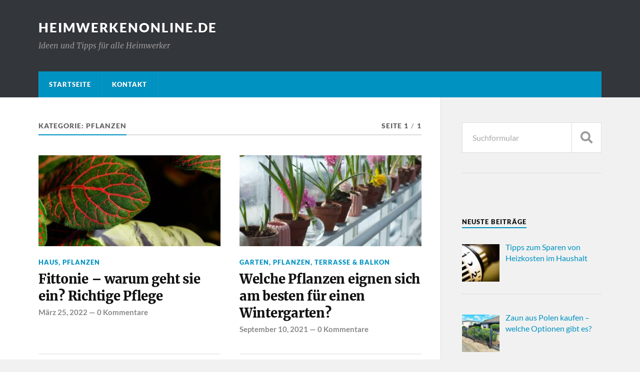

--- FILE ---
content_type: text/html; charset=UTF-8
request_url: https://www.heimwerkenonline.de/pflanzen/
body_size: 9370
content:
<!DOCTYPE html>

<html class="no-js" lang="de-DE">

	<head profile="http://gmpg.org/xfn/11">
		
		<meta http-equiv="Content-Type" content="text/html; charset=UTF-8" />
		<meta name="viewport" content="width=device-width, initial-scale=1.0" >
		 
		<meta name='robots' content='index, follow, max-image-preview:large, max-snippet:-1, max-video-preview:-1' />
<script>document.documentElement.className = document.documentElement.className.replace("no-js","js");</script>

	<!-- This site is optimized with the Yoast SEO plugin v23.5 - https://yoast.com/wordpress/plugins/seo/ -->
	<title>Pflanzen - Artikel über Pflanzen</title>
	<link rel="canonical" href="https://www.heimwerkenonline.de/pflanzen/" />
	<meta property="og:locale" content="de_DE" />
	<meta property="og:type" content="article" />
	<meta property="og:title" content="Pflanzen - Artikel über Pflanzen" />
	<meta property="og:url" content="https://www.heimwerkenonline.de/pflanzen/" />
	<meta property="og:site_name" content="Heimwerkenonline.de" />
	<meta name="twitter:card" content="summary_large_image" />
	<script type="application/ld+json" class="yoast-schema-graph">{"@context":"https://schema.org","@graph":[{"@type":"CollectionPage","@id":"https://www.heimwerkenonline.de/pflanzen/","url":"https://www.heimwerkenonline.de/pflanzen/","name":"Pflanzen - Artikel über Pflanzen","isPartOf":{"@id":"https://www.heimwerkenonline.de/#website"},"primaryImageOfPage":{"@id":"https://www.heimwerkenonline.de/pflanzen/#primaryimage"},"image":{"@id":"https://www.heimwerkenonline.de/pflanzen/#primaryimage"},"thumbnailUrl":"https://www.heimwerkenonline.de/wp-content/uploads/2022/03/was-ist-fittonie.jpg","breadcrumb":{"@id":"https://www.heimwerkenonline.de/pflanzen/#breadcrumb"},"inLanguage":"de-DE"},{"@type":"ImageObject","inLanguage":"de-DE","@id":"https://www.heimwerkenonline.de/pflanzen/#primaryimage","url":"https://www.heimwerkenonline.de/wp-content/uploads/2022/03/was-ist-fittonie.jpg","contentUrl":"https://www.heimwerkenonline.de/wp-content/uploads/2022/03/was-ist-fittonie.jpg","width":1282,"height":853,"caption":"Was ist Fittonie"},{"@type":"BreadcrumbList","@id":"https://www.heimwerkenonline.de/pflanzen/#breadcrumb","itemListElement":[{"@type":"ListItem","position":1,"name":"Startseite","item":"https://www.heimwerkenonline.de/"},{"@type":"ListItem","position":2,"name":"Pflanzen"}]},{"@type":"WebSite","@id":"https://www.heimwerkenonline.de/#website","url":"https://www.heimwerkenonline.de/","name":"Heimwerkenonline.de","description":"Ideen und Tipps für alle Heimwerker","potentialAction":[{"@type":"SearchAction","target":{"@type":"EntryPoint","urlTemplate":"https://www.heimwerkenonline.de/?s={search_term_string}"},"query-input":{"@type":"PropertyValueSpecification","valueRequired":true,"valueName":"search_term_string"}}],"inLanguage":"de-DE"}]}</script>
	<!-- / Yoast SEO plugin. -->


<link rel="alternate" type="application/rss+xml" title="Heimwerkenonline.de &raquo; Feed" href="https://www.heimwerkenonline.de/feed/" />
<link rel="alternate" type="application/rss+xml" title="Heimwerkenonline.de &raquo; Kommentar-Feed" href="https://www.heimwerkenonline.de/comments/feed/" />
<link rel="alternate" type="application/rss+xml" title="Heimwerkenonline.de &raquo; Pflanzen Kategorie-Feed" href="https://www.heimwerkenonline.de/pflanzen/feed/" />
<script type="text/javascript">
/* <![CDATA[ */
window._wpemojiSettings = {"baseUrl":"https:\/\/s.w.org\/images\/core\/emoji\/15.0.3\/72x72\/","ext":".png","svgUrl":"https:\/\/s.w.org\/images\/core\/emoji\/15.0.3\/svg\/","svgExt":".svg","source":{"concatemoji":"https:\/\/www.heimwerkenonline.de\/wp-includes\/js\/wp-emoji-release.min.js?ver=6.6.2"}};
/*! This file is auto-generated */
!function(i,n){var o,s,e;function c(e){try{var t={supportTests:e,timestamp:(new Date).valueOf()};sessionStorage.setItem(o,JSON.stringify(t))}catch(e){}}function p(e,t,n){e.clearRect(0,0,e.canvas.width,e.canvas.height),e.fillText(t,0,0);var t=new Uint32Array(e.getImageData(0,0,e.canvas.width,e.canvas.height).data),r=(e.clearRect(0,0,e.canvas.width,e.canvas.height),e.fillText(n,0,0),new Uint32Array(e.getImageData(0,0,e.canvas.width,e.canvas.height).data));return t.every(function(e,t){return e===r[t]})}function u(e,t,n){switch(t){case"flag":return n(e,"\ud83c\udff3\ufe0f\u200d\u26a7\ufe0f","\ud83c\udff3\ufe0f\u200b\u26a7\ufe0f")?!1:!n(e,"\ud83c\uddfa\ud83c\uddf3","\ud83c\uddfa\u200b\ud83c\uddf3")&&!n(e,"\ud83c\udff4\udb40\udc67\udb40\udc62\udb40\udc65\udb40\udc6e\udb40\udc67\udb40\udc7f","\ud83c\udff4\u200b\udb40\udc67\u200b\udb40\udc62\u200b\udb40\udc65\u200b\udb40\udc6e\u200b\udb40\udc67\u200b\udb40\udc7f");case"emoji":return!n(e,"\ud83d\udc26\u200d\u2b1b","\ud83d\udc26\u200b\u2b1b")}return!1}function f(e,t,n){var r="undefined"!=typeof WorkerGlobalScope&&self instanceof WorkerGlobalScope?new OffscreenCanvas(300,150):i.createElement("canvas"),a=r.getContext("2d",{willReadFrequently:!0}),o=(a.textBaseline="top",a.font="600 32px Arial",{});return e.forEach(function(e){o[e]=t(a,e,n)}),o}function t(e){var t=i.createElement("script");t.src=e,t.defer=!0,i.head.appendChild(t)}"undefined"!=typeof Promise&&(o="wpEmojiSettingsSupports",s=["flag","emoji"],n.supports={everything:!0,everythingExceptFlag:!0},e=new Promise(function(e){i.addEventListener("DOMContentLoaded",e,{once:!0})}),new Promise(function(t){var n=function(){try{var e=JSON.parse(sessionStorage.getItem(o));if("object"==typeof e&&"number"==typeof e.timestamp&&(new Date).valueOf()<e.timestamp+604800&&"object"==typeof e.supportTests)return e.supportTests}catch(e){}return null}();if(!n){if("undefined"!=typeof Worker&&"undefined"!=typeof OffscreenCanvas&&"undefined"!=typeof URL&&URL.createObjectURL&&"undefined"!=typeof Blob)try{var e="postMessage("+f.toString()+"("+[JSON.stringify(s),u.toString(),p.toString()].join(",")+"));",r=new Blob([e],{type:"text/javascript"}),a=new Worker(URL.createObjectURL(r),{name:"wpTestEmojiSupports"});return void(a.onmessage=function(e){c(n=e.data),a.terminate(),t(n)})}catch(e){}c(n=f(s,u,p))}t(n)}).then(function(e){for(var t in e)n.supports[t]=e[t],n.supports.everything=n.supports.everything&&n.supports[t],"flag"!==t&&(n.supports.everythingExceptFlag=n.supports.everythingExceptFlag&&n.supports[t]);n.supports.everythingExceptFlag=n.supports.everythingExceptFlag&&!n.supports.flag,n.DOMReady=!1,n.readyCallback=function(){n.DOMReady=!0}}).then(function(){return e}).then(function(){var e;n.supports.everything||(n.readyCallback(),(e=n.source||{}).concatemoji?t(e.concatemoji):e.wpemoji&&e.twemoji&&(t(e.twemoji),t(e.wpemoji)))}))}((window,document),window._wpemojiSettings);
/* ]]> */
</script>
<style id='wp-emoji-styles-inline-css' type='text/css'>

	img.wp-smiley, img.emoji {
		display: inline !important;
		border: none !important;
		box-shadow: none !important;
		height: 1em !important;
		width: 1em !important;
		margin: 0 0.07em !important;
		vertical-align: -0.1em !important;
		background: none !important;
		padding: 0 !important;
	}
</style>
<link rel='stylesheet' id='wp-block-library-css' href='https://www.heimwerkenonline.de/wp-includes/css/dist/block-library/style.min.css?ver=6.6.2' type='text/css' media='all' />
<style id='classic-theme-styles-inline-css' type='text/css'>
/*! This file is auto-generated */
.wp-block-button__link{color:#fff;background-color:#32373c;border-radius:9999px;box-shadow:none;text-decoration:none;padding:calc(.667em + 2px) calc(1.333em + 2px);font-size:1.125em}.wp-block-file__button{background:#32373c;color:#fff;text-decoration:none}
</style>
<style id='global-styles-inline-css' type='text/css'>
:root{--wp--preset--aspect-ratio--square: 1;--wp--preset--aspect-ratio--4-3: 4/3;--wp--preset--aspect-ratio--3-4: 3/4;--wp--preset--aspect-ratio--3-2: 3/2;--wp--preset--aspect-ratio--2-3: 2/3;--wp--preset--aspect-ratio--16-9: 16/9;--wp--preset--aspect-ratio--9-16: 9/16;--wp--preset--color--black: #111;--wp--preset--color--cyan-bluish-gray: #abb8c3;--wp--preset--color--white: #fff;--wp--preset--color--pale-pink: #f78da7;--wp--preset--color--vivid-red: #cf2e2e;--wp--preset--color--luminous-vivid-orange: #ff6900;--wp--preset--color--luminous-vivid-amber: #fcb900;--wp--preset--color--light-green-cyan: #7bdcb5;--wp--preset--color--vivid-green-cyan: #00d084;--wp--preset--color--pale-cyan-blue: #8ed1fc;--wp--preset--color--vivid-cyan-blue: #0693e3;--wp--preset--color--vivid-purple: #9b51e0;--wp--preset--color--accent: #0093C2;--wp--preset--color--dark-gray: #333;--wp--preset--color--medium-gray: #555;--wp--preset--color--light-gray: #777;--wp--preset--gradient--vivid-cyan-blue-to-vivid-purple: linear-gradient(135deg,rgba(6,147,227,1) 0%,rgb(155,81,224) 100%);--wp--preset--gradient--light-green-cyan-to-vivid-green-cyan: linear-gradient(135deg,rgb(122,220,180) 0%,rgb(0,208,130) 100%);--wp--preset--gradient--luminous-vivid-amber-to-luminous-vivid-orange: linear-gradient(135deg,rgba(252,185,0,1) 0%,rgba(255,105,0,1) 100%);--wp--preset--gradient--luminous-vivid-orange-to-vivid-red: linear-gradient(135deg,rgba(255,105,0,1) 0%,rgb(207,46,46) 100%);--wp--preset--gradient--very-light-gray-to-cyan-bluish-gray: linear-gradient(135deg,rgb(238,238,238) 0%,rgb(169,184,195) 100%);--wp--preset--gradient--cool-to-warm-spectrum: linear-gradient(135deg,rgb(74,234,220) 0%,rgb(151,120,209) 20%,rgb(207,42,186) 40%,rgb(238,44,130) 60%,rgb(251,105,98) 80%,rgb(254,248,76) 100%);--wp--preset--gradient--blush-light-purple: linear-gradient(135deg,rgb(255,206,236) 0%,rgb(152,150,240) 100%);--wp--preset--gradient--blush-bordeaux: linear-gradient(135deg,rgb(254,205,165) 0%,rgb(254,45,45) 50%,rgb(107,0,62) 100%);--wp--preset--gradient--luminous-dusk: linear-gradient(135deg,rgb(255,203,112) 0%,rgb(199,81,192) 50%,rgb(65,88,208) 100%);--wp--preset--gradient--pale-ocean: linear-gradient(135deg,rgb(255,245,203) 0%,rgb(182,227,212) 50%,rgb(51,167,181) 100%);--wp--preset--gradient--electric-grass: linear-gradient(135deg,rgb(202,248,128) 0%,rgb(113,206,126) 100%);--wp--preset--gradient--midnight: linear-gradient(135deg,rgb(2,3,129) 0%,rgb(40,116,252) 100%);--wp--preset--font-size--small: 15px;--wp--preset--font-size--medium: 20px;--wp--preset--font-size--large: 24px;--wp--preset--font-size--x-large: 42px;--wp--preset--font-size--normal: 17px;--wp--preset--font-size--larger: 28px;--wp--preset--spacing--20: 0.44rem;--wp--preset--spacing--30: 0.67rem;--wp--preset--spacing--40: 1rem;--wp--preset--spacing--50: 1.5rem;--wp--preset--spacing--60: 2.25rem;--wp--preset--spacing--70: 3.38rem;--wp--preset--spacing--80: 5.06rem;--wp--preset--shadow--natural: 6px 6px 9px rgba(0, 0, 0, 0.2);--wp--preset--shadow--deep: 12px 12px 50px rgba(0, 0, 0, 0.4);--wp--preset--shadow--sharp: 6px 6px 0px rgba(0, 0, 0, 0.2);--wp--preset--shadow--outlined: 6px 6px 0px -3px rgba(255, 255, 255, 1), 6px 6px rgba(0, 0, 0, 1);--wp--preset--shadow--crisp: 6px 6px 0px rgba(0, 0, 0, 1);}:where(.is-layout-flex){gap: 0.5em;}:where(.is-layout-grid){gap: 0.5em;}body .is-layout-flex{display: flex;}.is-layout-flex{flex-wrap: wrap;align-items: center;}.is-layout-flex > :is(*, div){margin: 0;}body .is-layout-grid{display: grid;}.is-layout-grid > :is(*, div){margin: 0;}:where(.wp-block-columns.is-layout-flex){gap: 2em;}:where(.wp-block-columns.is-layout-grid){gap: 2em;}:where(.wp-block-post-template.is-layout-flex){gap: 1.25em;}:where(.wp-block-post-template.is-layout-grid){gap: 1.25em;}.has-black-color{color: var(--wp--preset--color--black) !important;}.has-cyan-bluish-gray-color{color: var(--wp--preset--color--cyan-bluish-gray) !important;}.has-white-color{color: var(--wp--preset--color--white) !important;}.has-pale-pink-color{color: var(--wp--preset--color--pale-pink) !important;}.has-vivid-red-color{color: var(--wp--preset--color--vivid-red) !important;}.has-luminous-vivid-orange-color{color: var(--wp--preset--color--luminous-vivid-orange) !important;}.has-luminous-vivid-amber-color{color: var(--wp--preset--color--luminous-vivid-amber) !important;}.has-light-green-cyan-color{color: var(--wp--preset--color--light-green-cyan) !important;}.has-vivid-green-cyan-color{color: var(--wp--preset--color--vivid-green-cyan) !important;}.has-pale-cyan-blue-color{color: var(--wp--preset--color--pale-cyan-blue) !important;}.has-vivid-cyan-blue-color{color: var(--wp--preset--color--vivid-cyan-blue) !important;}.has-vivid-purple-color{color: var(--wp--preset--color--vivid-purple) !important;}.has-black-background-color{background-color: var(--wp--preset--color--black) !important;}.has-cyan-bluish-gray-background-color{background-color: var(--wp--preset--color--cyan-bluish-gray) !important;}.has-white-background-color{background-color: var(--wp--preset--color--white) !important;}.has-pale-pink-background-color{background-color: var(--wp--preset--color--pale-pink) !important;}.has-vivid-red-background-color{background-color: var(--wp--preset--color--vivid-red) !important;}.has-luminous-vivid-orange-background-color{background-color: var(--wp--preset--color--luminous-vivid-orange) !important;}.has-luminous-vivid-amber-background-color{background-color: var(--wp--preset--color--luminous-vivid-amber) !important;}.has-light-green-cyan-background-color{background-color: var(--wp--preset--color--light-green-cyan) !important;}.has-vivid-green-cyan-background-color{background-color: var(--wp--preset--color--vivid-green-cyan) !important;}.has-pale-cyan-blue-background-color{background-color: var(--wp--preset--color--pale-cyan-blue) !important;}.has-vivid-cyan-blue-background-color{background-color: var(--wp--preset--color--vivid-cyan-blue) !important;}.has-vivid-purple-background-color{background-color: var(--wp--preset--color--vivid-purple) !important;}.has-black-border-color{border-color: var(--wp--preset--color--black) !important;}.has-cyan-bluish-gray-border-color{border-color: var(--wp--preset--color--cyan-bluish-gray) !important;}.has-white-border-color{border-color: var(--wp--preset--color--white) !important;}.has-pale-pink-border-color{border-color: var(--wp--preset--color--pale-pink) !important;}.has-vivid-red-border-color{border-color: var(--wp--preset--color--vivid-red) !important;}.has-luminous-vivid-orange-border-color{border-color: var(--wp--preset--color--luminous-vivid-orange) !important;}.has-luminous-vivid-amber-border-color{border-color: var(--wp--preset--color--luminous-vivid-amber) !important;}.has-light-green-cyan-border-color{border-color: var(--wp--preset--color--light-green-cyan) !important;}.has-vivid-green-cyan-border-color{border-color: var(--wp--preset--color--vivid-green-cyan) !important;}.has-pale-cyan-blue-border-color{border-color: var(--wp--preset--color--pale-cyan-blue) !important;}.has-vivid-cyan-blue-border-color{border-color: var(--wp--preset--color--vivid-cyan-blue) !important;}.has-vivid-purple-border-color{border-color: var(--wp--preset--color--vivid-purple) !important;}.has-vivid-cyan-blue-to-vivid-purple-gradient-background{background: var(--wp--preset--gradient--vivid-cyan-blue-to-vivid-purple) !important;}.has-light-green-cyan-to-vivid-green-cyan-gradient-background{background: var(--wp--preset--gradient--light-green-cyan-to-vivid-green-cyan) !important;}.has-luminous-vivid-amber-to-luminous-vivid-orange-gradient-background{background: var(--wp--preset--gradient--luminous-vivid-amber-to-luminous-vivid-orange) !important;}.has-luminous-vivid-orange-to-vivid-red-gradient-background{background: var(--wp--preset--gradient--luminous-vivid-orange-to-vivid-red) !important;}.has-very-light-gray-to-cyan-bluish-gray-gradient-background{background: var(--wp--preset--gradient--very-light-gray-to-cyan-bluish-gray) !important;}.has-cool-to-warm-spectrum-gradient-background{background: var(--wp--preset--gradient--cool-to-warm-spectrum) !important;}.has-blush-light-purple-gradient-background{background: var(--wp--preset--gradient--blush-light-purple) !important;}.has-blush-bordeaux-gradient-background{background: var(--wp--preset--gradient--blush-bordeaux) !important;}.has-luminous-dusk-gradient-background{background: var(--wp--preset--gradient--luminous-dusk) !important;}.has-pale-ocean-gradient-background{background: var(--wp--preset--gradient--pale-ocean) !important;}.has-electric-grass-gradient-background{background: var(--wp--preset--gradient--electric-grass) !important;}.has-midnight-gradient-background{background: var(--wp--preset--gradient--midnight) !important;}.has-small-font-size{font-size: var(--wp--preset--font-size--small) !important;}.has-medium-font-size{font-size: var(--wp--preset--font-size--medium) !important;}.has-large-font-size{font-size: var(--wp--preset--font-size--large) !important;}.has-x-large-font-size{font-size: var(--wp--preset--font-size--x-large) !important;}
:where(.wp-block-post-template.is-layout-flex){gap: 1.25em;}:where(.wp-block-post-template.is-layout-grid){gap: 1.25em;}
:where(.wp-block-columns.is-layout-flex){gap: 2em;}:where(.wp-block-columns.is-layout-grid){gap: 2em;}
:root :where(.wp-block-pullquote){font-size: 1.5em;line-height: 1.6;}
</style>
<link rel='stylesheet' id='cptch_stylesheet-css' href='https://www.heimwerkenonline.de/wp-content/plugins/captcha/css/front_end_style.css?ver=4.4.5' type='text/css' media='all' />
<link rel='stylesheet' id='dashicons-css' href='https://www.heimwerkenonline.de/wp-includes/css/dashicons.min.css?ver=6.6.2' type='text/css' media='all' />
<link rel='stylesheet' id='cptch_desktop_style-css' href='https://www.heimwerkenonline.de/wp-content/plugins/captcha/css/desktop_style.css?ver=4.4.5' type='text/css' media='all' />
<link rel='stylesheet' id='contact-form-7-css' href='https://www.heimwerkenonline.de/wp-content/plugins/contact-form-7/includes/css/styles.css?ver=5.9.8' type='text/css' media='all' />
<link rel='stylesheet' id='ez-toc-css' href='https://www.heimwerkenonline.de/wp-content/plugins/easy-table-of-contents/assets/css/screen.min.css?ver=2.0.69.1' type='text/css' media='all' />
<style id='ez-toc-inline-css' type='text/css'>
div#ez-toc-container .ez-toc-title {font-size: 120%;}div#ez-toc-container .ez-toc-title {font-weight: 500;}div#ez-toc-container ul li {font-size: 95%;}div#ez-toc-container ul li {font-weight: 500;}div#ez-toc-container nav ul ul li {font-size: 90%;}
.ez-toc-container-direction {direction: ltr;}.ez-toc-counter ul{counter-reset: item ;}.ez-toc-counter nav ul li a::before {content: counters(item, '.', decimal) '. ';display: inline-block;counter-increment: item;flex-grow: 0;flex-shrink: 0;margin-right: .2em; float: left; }.ez-toc-widget-direction {direction: ltr;}.ez-toc-widget-container ul{counter-reset: item ;}.ez-toc-widget-container nav ul li a::before {content: counters(item, '.', decimal) '. ';display: inline-block;counter-increment: item;flex-grow: 0;flex-shrink: 0;margin-right: .2em; float: left; }
</style>
<link rel='stylesheet' id='rowling_fontawesome-css' href='https://www.heimwerkenonline.de/wp-content/themes/rowling/assets/css/font-awesome.min.css?ver=5.13.0' type='text/css' media='all' />
<link rel='stylesheet' id='chld_thm_cfg_parent-css' href='https://www.heimwerkenonline.de/wp-content/themes/rowling/style.css?ver=6.6.2' type='text/css' media='all' />
<link rel='stylesheet' id='recent-posts-widget-with-thumbnails-public-style-css' href='https://www.heimwerkenonline.de/wp-content/plugins/recent-posts-widget-with-thumbnails/public.css?ver=7.1.1' type='text/css' media='all' />
<link rel='stylesheet' id='rowling_google_fonts-css' href='https://www.heimwerkenonline.de/wp-content/themes/rowling/assets/css/fonts.css?ver=6.6.2' type='text/css' media='all' />
<link rel='stylesheet' id='rowling_style-css' href='https://www.heimwerkenonline.de/wp-content/themes/rowling-child/style.css?ver=1.16.1546613959' type='text/css' media='all' />
<script type="text/javascript" src="https://www.heimwerkenonline.de/wp-includes/js/jquery/jquery.min.js?ver=3.7.1" id="jquery-core-js"></script>
<script type="text/javascript" src="https://www.heimwerkenonline.de/wp-includes/js/jquery/jquery-migrate.min.js?ver=3.4.1" id="jquery-migrate-js"></script>
<script type="text/javascript" src="https://www.heimwerkenonline.de/wp-content/themes/rowling/assets/js/flexslider.js?ver=1" id="rowling_flexslider-js"></script>
<script type="text/javascript" src="https://www.heimwerkenonline.de/wp-content/themes/rowling/assets/js/doubletaptogo.js?ver=1" id="rowling_doubletap-js"></script>
<link rel="https://api.w.org/" href="https://www.heimwerkenonline.de/wp-json/" /><link rel="alternate" title="JSON" type="application/json" href="https://www.heimwerkenonline.de/wp-json/wp/v2/categories/18" /><link rel="EditURI" type="application/rsd+xml" title="RSD" href="https://www.heimwerkenonline.de/xmlrpc.php?rsd" />
<meta name="generator" content="WordPress 6.6.2" />
	
	</head>
	
	<body data-rsssl=1 class="archive category category-pflanzen category-18">

		
		<a class="skip-link button" href="#site-content">Zum Inhalt springen</a>
		
				
		<div class="search-container">
			
			<div class="section-inner">
			
				
<form method="get" class="search-form" id="search-form-697035eb3c60d" action="https://www.heimwerkenonline.de/">
	<input type="search" class="search-field" placeholder="Suchformular" name="s" id="search-form-697035eb3c60e" /> 
	<button type="submit" class="search-button"><div class="fa fw fa-search"></div><span class="screen-reader-text">Suchen</span></button>
</form>			
			</div><!-- .section-inner -->
			
		</div><!-- .search-container -->
		
		<header class="header-wrapper">
		
			<div class="header">
					
				<div class="section-inner">
				
					
						<div class="blog-title">
							<a href="https://www.heimwerkenonline.de" rel="home">Heimwerkenonline.de</a>
						</div>
					
													<div class="blog-description"><p>Ideen und Tipps für alle Heimwerker</p>
</div>
											
										
					<div class="nav-toggle">
						
						<div class="bars">
							<div class="bar"></div>
							<div class="bar"></div>
							<div class="bar"></div>
						</div>
						
					</div><!-- .nav-toggle -->
				
				</div><!-- .section-inner -->
				
			</div><!-- .header -->
			
			<div class="navigation">
				
				<div class="section-inner group">
					
					<ul class="primary-menu reset-list-style dropdown-menu">
						
						<li id="menu-item-191" class="menu-item menu-item-type-custom menu-item-object-custom menu-item-home menu-item-191"><a href="https://www.heimwerkenonline.de/">Startseite</a></li>
<li id="menu-item-192" class="menu-item menu-item-type-post_type menu-item-object-page menu-item-192"><a href="https://www.heimwerkenonline.de/kontakt/">Kontakt</a></li>
															
					</ul>
					
				</div><!-- .section-inner -->
				
			</div><!-- .navigation -->
				
			<ul class="mobile-menu reset-list-style">
				
				<li class="menu-item menu-item-type-custom menu-item-object-custom menu-item-home menu-item-191"><a href="https://www.heimwerkenonline.de/">Startseite</a></li>
<li class="menu-item menu-item-type-post_type menu-item-object-page menu-item-192"><a href="https://www.heimwerkenonline.de/kontakt/">Kontakt</a></li>
				
			</ul><!-- .mobile-menu -->
				
		</header><!-- .header-wrapper -->

		<main id="site-content">
<div class="wrapper section-inner group">
			
	<div class="content">

				
			<div class="archive-header">

				<div class="group archive-header-inner">

											<h1 class="archive-title">Kategorie: <span>Pflanzen</span></h1>
										
											<p class="archive-subtitle">Seite 1<span class="sep">/</span>1</p>
					
				</div><!-- .group -->

								
			</div><!-- .archive-header -->
						
																									                    
				
			<div class="posts" id="posts">
					
				<article id="post-133" class="post post-133 type-post status-publish format-standard has-post-thumbnail hentry category-haus category-pflanzen tag-argyroneura tag-fittonie tag-mosaikpflanze tag-pearcei tag-zimmerpflanze">

	
		
		<figure class="post-image">
			
			
							<a href="https://www.heimwerkenonline.de/fittonie-warum-geht-sie-ein-richtige-pflege/"><img width="400" height="200" src="https://www.heimwerkenonline.de/wp-content/uploads/2022/03/was-ist-fittonie-400x200.jpg" class="attachment-post-image-thumb size-post-image-thumb wp-post-image" alt="Was ist Fittonie" decoding="async" fetchpriority="high" /></a>
						
		</figure><!-- .post-image -->
			
		
	<header class="post-header">
							
					<p class="post-categories"><a href="https://www.heimwerkenonline.de/haus/" rel="category tag">Haus</a>, <a href="https://www.heimwerkenonline.de/pflanzen/" rel="category tag">Pflanzen</a></p>
				
				    <h2 class="post-title"><a href="https://www.heimwerkenonline.de/fittonie-warum-geht-sie-ein-richtige-pflege/">Fittonie &#8211; warum geht sie ein? Richtige Pflege</a></h2>
				
		<p class="post-meta">
			<a href="https://www.heimwerkenonline.de/fittonie-warum-geht-sie-ein-richtige-pflege/">März 25, 2022</a> 
			 &mdash; <a href="https://www.heimwerkenonline.de/fittonie-warum-geht-sie-ein-richtige-pflege/#respond">0 Kommentare</a>		</p>
		
	</header><!-- .post-header -->
						
</article><!-- .post --><article id="post-116" class="post post-116 type-post status-publish format-standard has-post-thumbnail hentry category-garten category-pflanzen category-terrasse-balkon tag-pflanzen tag-tomaten tag-warmwintergarten tag-wintergarten">

	
		
		<figure class="post-image">
			
			
							<a href="https://www.heimwerkenonline.de/welche-pflanzen-eignen-sich-am-besten-fuer-einen-wintergarten/"><img width="400" height="200" src="https://www.heimwerkenonline.de/wp-content/uploads/2021/09/pflanzen-fur-wintergarten-400x200.jpg" class="attachment-post-image-thumb size-post-image-thumb wp-post-image" alt="" decoding="async" /></a>
						
		</figure><!-- .post-image -->
			
		
	<header class="post-header">
							
					<p class="post-categories"><a href="https://www.heimwerkenonline.de/garten/" rel="category tag">Garten</a>, <a href="https://www.heimwerkenonline.de/pflanzen/" rel="category tag">Pflanzen</a>, <a href="https://www.heimwerkenonline.de/terrasse-balkon/" rel="category tag">Terrasse &amp; Balkon</a></p>
				
				    <h2 class="post-title"><a href="https://www.heimwerkenonline.de/welche-pflanzen-eignen-sich-am-besten-fuer-einen-wintergarten/">Welche Pflanzen eignen sich am besten für einen Wintergarten?</a></h2>
				
		<p class="post-meta">
			<a href="https://www.heimwerkenonline.de/welche-pflanzen-eignen-sich-am-besten-fuer-einen-wintergarten/">September 10, 2021</a> 
			 &mdash; <a href="https://www.heimwerkenonline.de/welche-pflanzen-eignen-sich-am-besten-fuer-einen-wintergarten/#respond">0 Kommentare</a>		</p>
		
	</header><!-- .post-header -->
						
</article><!-- .post --><article id="post-64" class="post post-64 type-post status-publish format-standard has-post-thumbnail hentry category-pflanzen tag-blumenzwiebeln tag-einpflanzen tag-kuebelblumen tag-pflanzenpflege tag-topfblumen tag-zwiebelblumen">

	
		
		<figure class="post-image">
			
			
							<a href="https://www.heimwerkenonline.de/blumenzwiebeln-perfekte-blumen-das-ganzes-jahr-durch/"><img width="400" height="200" src="https://www.heimwerkenonline.de/wp-content/uploads/2019/01/pflanzen-blumenzwiebeln-400x200.jpg" class="attachment-post-image-thumb size-post-image-thumb wp-post-image" alt="Blumenzwiebeln - perfekte Blumen das ganzes Jahr durch" decoding="async" /></a>
						
		</figure><!-- .post-image -->
			
		
	<header class="post-header">
							
					<p class="post-categories"><a href="https://www.heimwerkenonline.de/pflanzen/" rel="category tag">Pflanzen</a></p>
				
				    <h2 class="post-title"><a href="https://www.heimwerkenonline.de/blumenzwiebeln-perfekte-blumen-das-ganzes-jahr-durch/">Blumenzwiebeln &#8211; perfekte Blumen das ganzes Jahr durch</a></h2>
				
		<p class="post-meta">
			<a href="https://www.heimwerkenonline.de/blumenzwiebeln-perfekte-blumen-das-ganzes-jahr-durch/">Dezember 15, 2018</a> 
			 &mdash; <a href="https://www.heimwerkenonline.de/blumenzwiebeln-perfekte-blumen-das-ganzes-jahr-durch/#respond">0 Kommentare</a>		</p>
		
	</header><!-- .post-header -->
						
</article><!-- .post --><article id="post-55" class="post post-55 type-post status-publish format-standard has-post-thumbnail hentry category-pflanzen tag-paeonien tag-pfingstrosen-stauden tag-staudenpfingstrosen tag-strauchpfingstrosen">

	
		
		<figure class="post-image">
			
			
							<a href="https://www.heimwerkenonline.de/pfingstrosen-paeonien-sorten-einpflanzen-pflege/"><img width="400" height="200" src="https://www.heimwerkenonline.de/wp-content/uploads/2017/09/pfingstrosen-paeonien-sorten-einpflanzen-pflege-400x200.jpg" class="attachment-post-image-thumb size-post-image-thumb wp-post-image" alt="pfingstrosen-paeonien-sorten-einpflanzen-pflege" decoding="async" loading="lazy" /></a>
						
		</figure><!-- .post-image -->
			
		
	<header class="post-header">
							
					<p class="post-categories"><a href="https://www.heimwerkenonline.de/pflanzen/" rel="category tag">Pflanzen</a></p>
				
				    <h2 class="post-title"><a href="https://www.heimwerkenonline.de/pfingstrosen-paeonien-sorten-einpflanzen-pflege/">Pfingstrosen Päonien &#8211; Sorten, Einpflanzen, Pflege</a></h2>
				
		<p class="post-meta">
			<a href="https://www.heimwerkenonline.de/pfingstrosen-paeonien-sorten-einpflanzen-pflege/">September 5, 2017</a> 
			 &mdash; <a href="https://www.heimwerkenonline.de/pfingstrosen-paeonien-sorten-einpflanzen-pflege/#respond">0 Kommentare</a>		</p>
		
	</header><!-- .post-header -->
						
</article><!-- .post --><article id="post-13" class="post post-13 type-post status-publish format-standard has-post-thumbnail hentry category-pflanzen tag-blaustern tag-blumenzwiebeln tag-fruehjahrsblueher tag-krokusse tag-narzissen tag-schneegloeckchen">

	
		
		<figure class="post-image">
			
			
							<a href="https://www.heimwerkenonline.de/blumen-und-stauden-die-im-fruehling-bluehen/"><img width="267" height="200" src="https://www.heimwerkenonline.de/wp-content/uploads/2017/04/blaustern.jpg" class="attachment-post-image-thumb size-post-image-thumb wp-post-image" alt="blaustern" decoding="async" loading="lazy" srcset="https://www.heimwerkenonline.de/wp-content/uploads/2017/04/blaustern.jpg 1024w, https://www.heimwerkenonline.de/wp-content/uploads/2017/04/blaustern-300x225.jpg 300w, https://www.heimwerkenonline.de/wp-content/uploads/2017/04/blaustern-768x576.jpg 768w" sizes="(max-width: 267px) 100vw, 267px" /></a>
						
		</figure><!-- .post-image -->
			
		
	<header class="post-header">
							
					<p class="post-categories"><a href="https://www.heimwerkenonline.de/pflanzen/" rel="category tag">Pflanzen</a></p>
				
				    <h2 class="post-title"><a href="https://www.heimwerkenonline.de/blumen-und-stauden-die-im-fruehling-bluehen/">Blumen und Stauden, die im Frühling blühen</a></h2>
				
		<p class="post-meta">
			<a href="https://www.heimwerkenonline.de/blumen-und-stauden-die-im-fruehling-bluehen/">April 10, 2017</a> 
			 &mdash; <a href="https://www.heimwerkenonline.de/blumen-und-stauden-die-im-fruehling-bluehen/#respond">0 Kommentare</a>		</p>
		
	</header><!-- .post-header -->
						
</article><!-- .post -->	        	                    			
			</div><!-- .posts -->
		
					
	</div><!-- .content -->
	
	<div class="sidebar">

	<div id="search-2" class="widget widget_search"><div class="widget-content">
<form method="get" class="search-form" id="search-form-697035eb3e91a" action="https://www.heimwerkenonline.de/">
	<input type="search" class="search-field" placeholder="Suchformular" name="s" id="search-form-697035eb3e91b" /> 
	<button type="submit" class="search-button"><div class="fa fw fa-search"></div><span class="screen-reader-text">Suchen</span></button>
</form></div></div><div id="recent-posts-widget-with-thumbnails-2" class="widget recent-posts-widget-with-thumbnails"><div class="widget-content">
<div id="rpwwt-recent-posts-widget-with-thumbnails-2" class="rpwwt-widget">
<h3 class="widget-title">Neuste Beiträge</h3>
	<ul>
		<li><a href="https://www.heimwerkenonline.de/heizkosten-im-haushalt-sparen/"><img width="75" height="75" src="https://www.heimwerkenonline.de/wp-content/uploads/2024/07/heizkosten-im-haushalt-sparen-88x88.jpg" class="attachment-75x75 size-75x75 wp-post-image" alt="Tipps zum Sparen von Heizkosten im Haushalt" decoding="async" loading="lazy" srcset="https://www.heimwerkenonline.de/wp-content/uploads/2024/07/heizkosten-im-haushalt-sparen-88x88.jpg 88w, https://www.heimwerkenonline.de/wp-content/uploads/2024/07/heizkosten-im-haushalt-sparen-150x150.jpg 150w" sizes="(max-width: 75px) 100vw, 75px" /><span class="rpwwt-post-title">Tipps zum Sparen von Heizkosten im Haushalt</span></a></li>
		<li><a href="https://www.heimwerkenonline.de/zaun-aus-polen-kaufen/"><img width="75" height="75" src="https://www.heimwerkenonline.de/wp-content/uploads/2024/01/zaun-aus-polen-kaufen-88x88.jpeg" class="attachment-75x75 size-75x75 wp-post-image" alt="Zaun aus Polen kaufen - welche Optionen gibt es?" decoding="async" loading="lazy" srcset="https://www.heimwerkenonline.de/wp-content/uploads/2024/01/zaun-aus-polen-kaufen-88x88.jpeg 88w, https://www.heimwerkenonline.de/wp-content/uploads/2024/01/zaun-aus-polen-kaufen-150x150.jpeg 150w" sizes="(max-width: 75px) 100vw, 75px" /><span class="rpwwt-post-title">Zaun aus Polen kaufen &#8211; welche Optionen gibt es?</span></a></li>
		<li><a href="https://www.heimwerkenonline.de/gute-gruende-fuer-einen-zaun-vom-hersteller/"><img width="75" height="75" src="https://www.heimwerkenonline.de/wp-content/uploads/2024/01/zaun-vom-hersteller-88x88.jpeg" class="attachment-75x75 size-75x75 wp-post-image" alt="Gute Gründe für einen Zaun vom Hersteller" decoding="async" loading="lazy" srcset="https://www.heimwerkenonline.de/wp-content/uploads/2024/01/zaun-vom-hersteller-88x88.jpeg 88w, https://www.heimwerkenonline.de/wp-content/uploads/2024/01/zaun-vom-hersteller-150x150.jpeg 150w" sizes="(max-width: 75px) 100vw, 75px" /><span class="rpwwt-post-title">Gute Gründe für einen Zaun vom Hersteller</span></a></li>
		<li><a href="https://www.heimwerkenonline.de/materialien-fuer-gartentore/"><img width="75" height="75" src="https://www.heimwerkenonline.de/wp-content/uploads/2023/12/materialien-fuer-gartentore-88x88.jpg" class="attachment-75x75 size-75x75 wp-post-image" alt="Materialien für Gartentore im Überblick" decoding="async" loading="lazy" srcset="https://www.heimwerkenonline.de/wp-content/uploads/2023/12/materialien-fuer-gartentore-88x88.jpg 88w, https://www.heimwerkenonline.de/wp-content/uploads/2023/12/materialien-fuer-gartentore-150x150.jpg 150w" sizes="(max-width: 75px) 100vw, 75px" /><span class="rpwwt-post-title">Die gängigsten Materialien für Gartentore mit ihren Vor- und Nachteilen</span></a></li>
		<li><a href="https://www.heimwerkenonline.de/gelaender-fuer-den-aussenbereich-was-ist-zu-beachten/"><img width="75" height="75" src="https://www.heimwerkenonline.de/wp-content/uploads/2023/12/gelaender-fuer-den-aussenbereich-88x88.jpg" class="attachment-75x75 size-75x75 wp-post-image" alt="Geländer für den Außenbereich - Was ist zu beachten?" decoding="async" loading="lazy" srcset="https://www.heimwerkenonline.de/wp-content/uploads/2023/12/gelaender-fuer-den-aussenbereich-88x88.jpg 88w, https://www.heimwerkenonline.de/wp-content/uploads/2023/12/gelaender-fuer-den-aussenbereich-150x150.jpg 150w" sizes="(max-width: 75px) 100vw, 75px" /><span class="rpwwt-post-title">Geländer für den Außenbereich &#8211; Was ist zu beachten?</span></a></li>
	</ul>
</div><!-- .rpwwt-widget -->
</div></div><div id="recent-posts-widget-with-thumbnails-3" class="widget recent-posts-widget-with-thumbnails"><div class="widget-content">
<div id="rpwwt-recent-posts-widget-with-thumbnails-3" class="rpwwt-widget">
<h3 class="widget-title">Empfohlene Beiträge</h3>
	<ul>
		<li><a href="https://www.heimwerkenonline.de/heizkosten-im-haushalt-sparen/"><img width="75" height="75" src="https://www.heimwerkenonline.de/wp-content/uploads/2024/07/heizkosten-im-haushalt-sparen-88x88.jpg" class="attachment-75x75 size-75x75 wp-post-image" alt="Tipps zum Sparen von Heizkosten im Haushalt" decoding="async" loading="lazy" srcset="https://www.heimwerkenonline.de/wp-content/uploads/2024/07/heizkosten-im-haushalt-sparen-88x88.jpg 88w, https://www.heimwerkenonline.de/wp-content/uploads/2024/07/heizkosten-im-haushalt-sparen-150x150.jpg 150w" sizes="(max-width: 75px) 100vw, 75px" /><span class="rpwwt-post-title">Tipps zum Sparen von Heizkosten im Haushalt</span></a></li>
		<li><a href="https://www.heimwerkenonline.de/materialien-fuer-gartentore/"><img width="75" height="75" src="https://www.heimwerkenonline.de/wp-content/uploads/2023/12/materialien-fuer-gartentore-88x88.jpg" class="attachment-75x75 size-75x75 wp-post-image" alt="Materialien für Gartentore im Überblick" decoding="async" loading="lazy" srcset="https://www.heimwerkenonline.de/wp-content/uploads/2023/12/materialien-fuer-gartentore-88x88.jpg 88w, https://www.heimwerkenonline.de/wp-content/uploads/2023/12/materialien-fuer-gartentore-150x150.jpg 150w" sizes="(max-width: 75px) 100vw, 75px" /><span class="rpwwt-post-title">Die gängigsten Materialien für Gartentore mit ihren Vor- und Nachteilen</span></a></li>
		<li><a href="https://www.heimwerkenonline.de/gelaender-fuer-den-aussenbereich-was-ist-zu-beachten/"><img width="75" height="75" src="https://www.heimwerkenonline.de/wp-content/uploads/2023/12/gelaender-fuer-den-aussenbereich-88x88.jpg" class="attachment-75x75 size-75x75 wp-post-image" alt="Geländer für den Außenbereich - Was ist zu beachten?" decoding="async" loading="lazy" srcset="https://www.heimwerkenonline.de/wp-content/uploads/2023/12/gelaender-fuer-den-aussenbereich-88x88.jpg 88w, https://www.heimwerkenonline.de/wp-content/uploads/2023/12/gelaender-fuer-den-aussenbereich-150x150.jpg 150w" sizes="(max-width: 75px) 100vw, 75px" /><span class="rpwwt-post-title">Geländer für den Außenbereich &#8211; Was ist zu beachten?</span></a></li>
		<li><a href="https://www.heimwerkenonline.de/wintergarten-auf-diese-merkmale-muss-man-aufmerksam-machen/"><img width="75" height="75" src="https://www.heimwerkenonline.de/wp-content/uploads/2020/09/wintergarten-auf-diese-merkmale-muss-man-aufmerksam-machen-88x88.jpg" class="attachment-75x75 size-75x75 wp-post-image" alt="Wintergarten - auf diese Merkmale muss man aufmerksam machen" decoding="async" loading="lazy" srcset="https://www.heimwerkenonline.de/wp-content/uploads/2020/09/wintergarten-auf-diese-merkmale-muss-man-aufmerksam-machen-88x88.jpg 88w, https://www.heimwerkenonline.de/wp-content/uploads/2020/09/wintergarten-auf-diese-merkmale-muss-man-aufmerksam-machen-150x150.jpg 150w" sizes="(max-width: 75px) 100vw, 75px" /><span class="rpwwt-post-title">Wintergarten &#8211; auf diese Merkmale muss man aufmerksam machen</span></a></li>
		<li><a href="https://www.heimwerkenonline.de/blumenzwiebeln-perfekte-blumen-das-ganzes-jahr-durch/"><img width="75" height="75" src="https://www.heimwerkenonline.de/wp-content/uploads/2019/01/pflanzen-blumenzwiebeln-88x88.jpg" class="attachment-75x75 size-75x75 wp-post-image" alt="Blumenzwiebeln - perfekte Blumen das ganzes Jahr durch" decoding="async" loading="lazy" srcset="https://www.heimwerkenonline.de/wp-content/uploads/2019/01/pflanzen-blumenzwiebeln-88x88.jpg 88w, https://www.heimwerkenonline.de/wp-content/uploads/2019/01/pflanzen-blumenzwiebeln-150x150.jpg 150w" sizes="(max-width: 75px) 100vw, 75px" /><span class="rpwwt-post-title">Blumenzwiebeln &#8211; perfekte Blumen das ganzes Jahr durch</span></a></li>
	</ul>
</div><!-- .rpwwt-widget -->
</div></div><div id="nav_menu-2" class="widget widget_nav_menu"><div class="widget-content"><h3 class="widget-title">Kategorien</h3><div class="menu-categories-container"><ul id="menu-categories" class="menu"><li id="menu-item-67" class="menu-item menu-item-type-taxonomy menu-item-object-category menu-item-67"><a href="https://www.heimwerkenonline.de/aussenbereich/">Außenbereich</a></li>
<li id="menu-item-68" class="menu-item menu-item-type-taxonomy menu-item-object-category menu-item-68"><a href="https://www.heimwerkenonline.de/fussboden/">Fußboden</a></li>
<li id="menu-item-69" class="menu-item menu-item-type-taxonomy menu-item-object-category menu-item-69"><a href="https://www.heimwerkenonline.de/garten/">Garten</a></li>
<li id="menu-item-70" class="menu-item menu-item-type-taxonomy menu-item-object-category menu-item-70"><a href="https://www.heimwerkenonline.de/heizen-energie/">Heizen &amp; Energie</a></li>
<li id="menu-item-71" class="menu-item menu-item-type-taxonomy menu-item-object-category menu-item-71"><a href="https://www.heimwerkenonline.de/moebel-einrichtung/">Möbel &amp; Einrichtung</a></li>
<li id="menu-item-72" class="menu-item menu-item-type-taxonomy menu-item-object-category current-menu-item menu-item-72"><a href="https://www.heimwerkenonline.de/pflanzen/" aria-current="page">Pflanzen</a></li>
<li id="menu-item-73" class="menu-item menu-item-type-taxonomy menu-item-object-category menu-item-73"><a href="https://www.heimwerkenonline.de/terrasse-balkon/">Terrasse &amp; Balkon</a></li>
<li id="menu-item-74" class="menu-item menu-item-type-taxonomy menu-item-object-category menu-item-74"><a href="https://www.heimwerkenonline.de/treppen-gelaender/">Treppen &amp; Geländer</a></li>
<li id="menu-item-75" class="menu-item menu-item-type-taxonomy menu-item-object-category menu-item-75"><a href="https://www.heimwerkenonline.de/wand-decke/">Wand &amp; Decke</a></li>
<li id="menu-item-76" class="menu-item menu-item-type-taxonomy menu-item-object-category menu-item-76"><a href="https://www.heimwerkenonline.de/wohnaccessoires/">Wohnaccessoires</a></li>
<li id="menu-item-77" class="menu-item menu-item-type-taxonomy menu-item-object-category menu-item-77"><a href="https://www.heimwerkenonline.de/zaeune-tore/">Zäune &amp; Tore</a></li>
</ul></div></div></div>
</div>	
</div><!-- .wrapper.section-inner -->
	              	        
		</main><!-- #site-content -->

		<footer class="credits">
					
			<div class="section-inner">
				
				<a href="#" class="to-the-top">
					<div class="fa fw fa-angle-up"></div>
					<span class="screen-reader-text">Nach oben</span>
				</a>
				
				<p class="copyright">&copy; 2026 <a href="https://www.heimwerkenonline.de/" rel="home">Heimwerkenonline.de</a></p>
				
				<p class="attribution">Theme von <a href="https://www.andersnoren.se">Anders Nor&eacute;n</a></p>
				
			</div><!-- .section-inner -->
			
		</footer><!-- .credits -->

		<script type="text/javascript" src="https://www.heimwerkenonline.de/wp-includes/js/dist/hooks.min.js?ver=2810c76e705dd1a53b18" id="wp-hooks-js"></script>
<script type="text/javascript" src="https://www.heimwerkenonline.de/wp-includes/js/dist/i18n.min.js?ver=5e580eb46a90c2b997e6" id="wp-i18n-js"></script>
<script type="text/javascript" id="wp-i18n-js-after">
/* <![CDATA[ */
wp.i18n.setLocaleData( { 'text direction\u0004ltr': [ 'ltr' ] } );
/* ]]> */
</script>
<script type="text/javascript" src="https://www.heimwerkenonline.de/wp-content/plugins/contact-form-7/includes/swv/js/index.js?ver=5.9.8" id="swv-js"></script>
<script type="text/javascript" id="contact-form-7-js-extra">
/* <![CDATA[ */
var wpcf7 = {"api":{"root":"https:\/\/www.heimwerkenonline.de\/wp-json\/","namespace":"contact-form-7\/v1"}};
/* ]]> */
</script>
<script type="text/javascript" id="contact-form-7-js-translations">
/* <![CDATA[ */
( function( domain, translations ) {
	var localeData = translations.locale_data[ domain ] || translations.locale_data.messages;
	localeData[""].domain = domain;
	wp.i18n.setLocaleData( localeData, domain );
} )( "contact-form-7", {"translation-revision-date":"2024-06-05 06:37:53+0000","generator":"GlotPress\/4.0.1","domain":"messages","locale_data":{"messages":{"":{"domain":"messages","plural-forms":"nplurals=2; plural=n != 1;","lang":"de"},"Error:":["Fehler:"]}},"comment":{"reference":"includes\/js\/index.js"}} );
/* ]]> */
</script>
<script type="text/javascript" src="https://www.heimwerkenonline.de/wp-content/plugins/contact-form-7/includes/js/index.js?ver=5.9.8" id="contact-form-7-js"></script>
<script type="text/javascript" id="ez-toc-scroll-scriptjs-js-extra">
/* <![CDATA[ */
var eztoc_smooth_local = {"scroll_offset":"30","add_request_uri":""};
/* ]]> */
</script>
<script type="text/javascript" src="https://www.heimwerkenonline.de/wp-content/plugins/easy-table-of-contents/assets/js/smooth_scroll.min.js?ver=2.0.69.1" id="ez-toc-scroll-scriptjs-js"></script>
<script type="text/javascript" src="https://www.heimwerkenonline.de/wp-content/plugins/easy-table-of-contents/vendor/js-cookie/js.cookie.min.js?ver=2.2.1" id="ez-toc-js-cookie-js"></script>
<script type="text/javascript" src="https://www.heimwerkenonline.de/wp-content/plugins/easy-table-of-contents/vendor/sticky-kit/jquery.sticky-kit.min.js?ver=1.9.2" id="ez-toc-jquery-sticky-kit-js"></script>
<script type="text/javascript" id="ez-toc-js-js-extra">
/* <![CDATA[ */
var ezTOC = {"smooth_scroll":"1","visibility_hide_by_default":"","scroll_offset":"30","fallbackIcon":"<span class=\"\"><span class=\"eztoc-hide\" style=\"display:none;\">Toggle<\/span><span class=\"ez-toc-icon-toggle-span\"><svg style=\"fill: #999;color:#999\" xmlns=\"http:\/\/www.w3.org\/2000\/svg\" class=\"list-377408\" width=\"20px\" height=\"20px\" viewBox=\"0 0 24 24\" fill=\"none\"><path d=\"M6 6H4v2h2V6zm14 0H8v2h12V6zM4 11h2v2H4v-2zm16 0H8v2h12v-2zM4 16h2v2H4v-2zm16 0H8v2h12v-2z\" fill=\"currentColor\"><\/path><\/svg><svg style=\"fill: #999;color:#999\" class=\"arrow-unsorted-368013\" xmlns=\"http:\/\/www.w3.org\/2000\/svg\" width=\"10px\" height=\"10px\" viewBox=\"0 0 24 24\" version=\"1.2\" baseProfile=\"tiny\"><path d=\"M18.2 9.3l-6.2-6.3-6.2 6.3c-.2.2-.3.4-.3.7s.1.5.3.7c.2.2.4.3.7.3h11c.3 0 .5-.1.7-.3.2-.2.3-.5.3-.7s-.1-.5-.3-.7zM5.8 14.7l6.2 6.3 6.2-6.3c.2-.2.3-.5.3-.7s-.1-.5-.3-.7c-.2-.2-.4-.3-.7-.3h-11c-.3 0-.5.1-.7.3-.2.2-.3.5-.3.7s.1.5.3.7z\"\/><\/svg><\/span><\/span>","chamomile_theme_is_on":""};
/* ]]> */
</script>
<script type="text/javascript" src="https://www.heimwerkenonline.de/wp-content/plugins/easy-table-of-contents/assets/js/front.min.js?ver=2.0.69.1-1727079744" id="ez-toc-js-js"></script>
<script type="text/javascript" src="https://www.heimwerkenonline.de/wp-content/themes/rowling/assets/js/global.js?ver=2.1.1" id="rowling_global-js"></script>

	</body>
	
</html>

--- FILE ---
content_type: text/css
request_url: https://www.heimwerkenonline.de/wp-content/themes/rowling-child/style.css?ver=1.16.1546613959
body_size: 459
content:
/*
Theme Name: Rowling Child
Theme URI: http://www.andersnoren.se/teman/rowling-wordpress-theme/
Template: rowling
Author: Anders Norén
Author URI: http://www.andersnoren.se
Description: Rowling is a clean, simple and elegant magazine theme for WordPress. It features a responsive design, great typography, Gutenberg support, social menu support, custom accent color support, custom logo support, gallery post format support, editor style support, and a Flickr widget. Demo: http://www.andersnoren.se/themes/rowling/
Tags: blog,three-columns,right-sidebar,custom-colors,custom-menu,editor-style,featured-images,full-width-template,post-formats,sticky-post,theme-options,threaded-comments,translation-ready
Version: 1.16.1546613959
Updated: 2019-01-04 14:59:19

*/
